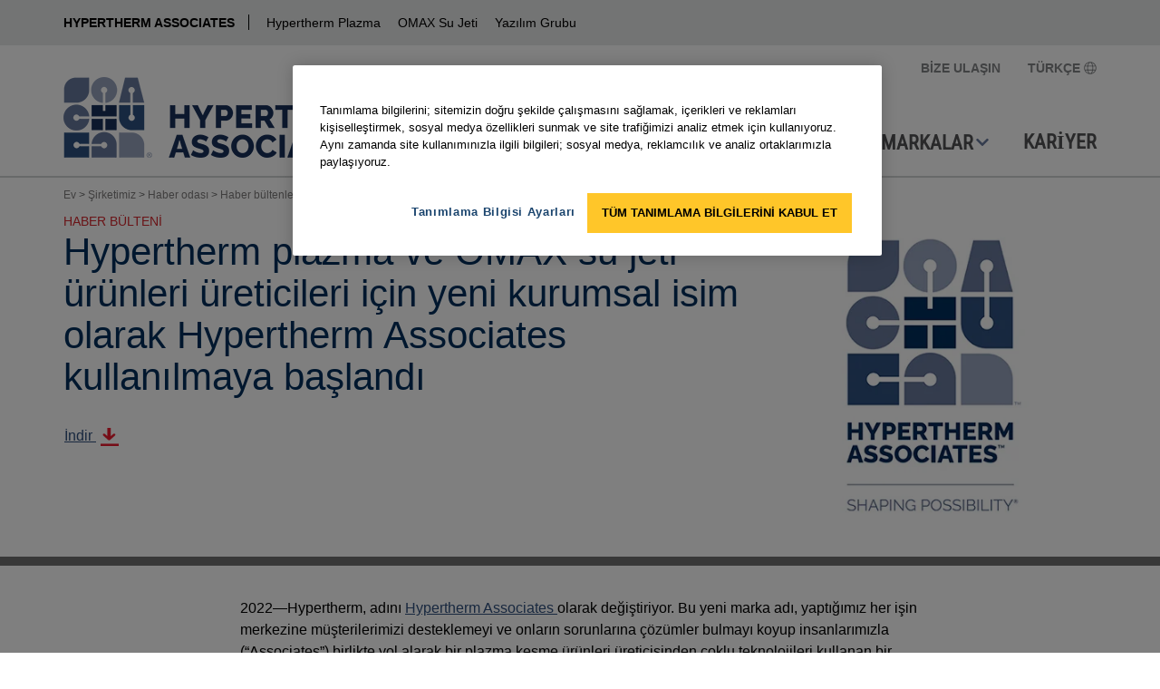

--- FILE ---
content_type: text/html; charset=utf-8
request_url: https://www.hyperthermassociates.com/tr/our-company/newsroom/news-releases/new-corporate-name/
body_size: 10305
content:


<!DOCTYPE html>
<html lang="tr" class="">
<head>
    <script>
        window.dataLayer = window.dataLayer || [];
        window.dataLayer.push({
        'region': 'NA',
        'language': 'T&#xFC;rk&#xE7;e'
        });
        var currentLanguage = "tr";
        var currentRegion = "NA";
        var wtKey = "f05a9bd227d74ef18a0c17cd60bb185d-9e1d9f26-578f-42e5-83dd-8517f54568c5-7144";
        var wtOrg = "dff295e7-adf1-4221-9ea0-8405bdbfb5df";
    </script>



<script src="/dist/js/initialize-cc.min.js?v=QBkOP-2iYYo7w6snlVq3pVi0LMX5QjHGBSriLdDDGzc"></script>


<style>
    @font-face {
        font-display: swap;
        font-family: 'Roboto Condensed';
        font-style: normal;
        font-weight: 400;
        src: url('/dist/fonts/roboto-condensed-v30-latin-regular.woff2') format('woff2');
    }
</style>
    <script src="/jsl10n/deep-merge.js"></script><script src="/jsl10n/JsResources.Translations"></script>

<!-- Google Tag Manager -->
<script>(function(w,d,s,l,i){w[l]=w[l]||[];w[l].push({'gtm.start':
new Date().getTime(),event:'gtm.js'});var f=d.getElementsByTagName(s)[0],
j=d.createElement(s),dl=l!='dataLayer'?'&l='+l:'';j.async=true;j.src=
'https://www.googletagmanager.com/gtm.js?id='+i+dl+ '&gtm_auth=oet1RzJjczgOz4mHZs0B7Q&gtm_preview=env-1&gtm_cookies_win=x';f.parentNode.insertBefore(j,f);
})(window,document,'script','dataLayer','GTM-WPTK8QC');</script>
<!-- End Google Tag Manager -->
    

<meta http-equiv="Content-Type" content="text/html" charset="utf-8" />
<meta http-equiv="X-UA-Compatible" content="IE=Edge" />
<title>Hypertherm, OMAX i&#xE7;in yeni kurumsal isim olarak Hypertherm Associates </title>


    <link rel="icon" href="/dist/hta/favicon.ico" sizes="any">
    <!-- 32x32 -->
    <link rel="icon" href="/dist/hta/icon.svg" type="image/svg+xml">
    <link rel="apple-touch-icon" href="/dist/hta/apple-touch-icon.png">
    <!-- 180x180 -->
    <link rel="manifest" href="/dist/hta/manifest.webmanifest">
    <meta name="apple-mobile-web-app-title" content="Hypertherm Associates">


<meta name="description" content="Hypertherm, ad&#x131;n&#x131; Hypertherm Associates olarak de&#x11F;i&#x15F;tiriyor. Bu yeni marka ad&#x131;, yapt&#x131;&#x11F;&#x131;m&#x131;z her i&#x15F;in merkezine m&#xFC;&#x15F;terilerimizi desteklemeyi ve onlar&#x131;n sorunlar&#x131;na &#xE7;&#xF6;z&#xFC;mler bulmay&#x131; koyup insanlar&#x131;m&#x131;zla (&#x201C;Associates&#x201D;) birlikte yol alarak bir plazma kesme &#xFC;r&#xFC;nleri &#xFC;reticisinden &#xE7;oklu teknolojileri kullanan bir end&#xFC;striyel kesme &#xE7;&#xF6;z&#xFC;mleri sa&#x11F;lay&#x131;c&#x131;s&#x131;na do&#x11F;ru evrimimizi temsil etmektedir.">

<!-- Facebook metadata -->
<meta property="og:title" content="Hypertherm, OMAX i&#xE7;in yeni kurumsal isim olarak Hypertherm Associates " />
<meta property="og:description" content="Hypertherm, ad&#x131;n&#x131; Hypertherm Associates olarak de&#x11F;i&#x15F;tiriyor. Bu yeni marka ad&#x131;, yapt&#x131;&#x11F;&#x131;m&#x131;z her i&#x15F;in merkezine m&#xFC;&#x15F;terilerimizi desteklemeyi ve onlar&#x131;n sorunlar&#x131;na &#xE7;&#xF6;z&#xFC;mler bulmay&#x131; koyup insanlar&#x131;m&#x131;zla (&#x201C;Associates&#x201D;) birlikte yol alarak bir plazma kesme &#xFC;r&#xFC;nleri &#xFC;reticisinden &#xE7;oklu teknolojileri kullanan bir end&#xFC;striyel kesme &#xE7;&#xF6;z&#xFC;mleri sa&#x11F;lay&#x131;c&#x131;s&#x131;na do&#x11F;ru evrimimizi temsil etmektedir." />
<meta property="og:url" content="https://www.hyperthermassociates.com/tr/our-company/newsroom/news-releases/new-corporate-name/" />
    <meta property="og:image" content="https://www.hyperthermassociates.com/link/c4c5b932d17149089e0ad2513e4b3250.aspx" />

<meta name="viewport" content="width=device-width, initial-scale=1" />

<link rel="search" type="application/opensearchdescription+xml" href="/opensearch.xml" title="Hypertherm Search">

<link rel="canonical" href="https://www.hyperthermassociates.com/tr/our-company/newsroom/news-releases/new-corporate-name/" />


<link rel="alternate" href="https://hyperthermassociates.com/our-company/newsroom/news-releases/new-corporate-name/" hreflang="en" />
<link rel="alternate" href="https://www.hyperthermassociates.com/es/our-company/newsroom/news-releases/new-corporate-name/" hreflang="es" />
<link rel="alternate" href="https://www.hyperthermassociates.com/fr/our-company/newsroom/news-releases/new-corporate-name/" hreflang="fr" />
<link rel="alternate" href="https://www.hyperthermassociates.com/pt/our-company/newsroom/news-releases/new-corporate-name/" hreflang="pt" />
<link rel="alternate" href="https://www.hyperthermassociates.com/de/our-company/newsroom/news-releases/new-corporate-name/" hreflang="de" />
<link rel="alternate" href="https://www.hyperthermassociates.com/it/our-company/newsroom/news-releases/new-corporate-name/" hreflang="it" />
<link rel="alternate" href="https://www.hyperthermassociates.com/pl/our-company/newsroom/news-releases/new-corporate-name/" hreflang="pl" />
<link rel="alternate" href="https://www.hyperthermassociates.com/ru/our-company/newsroom/news-releases/new-corporate-name/" hreflang="ru" />
<link rel="alternate" href="https://www.hyperthermassociates.com/zh/our-company/newsroom/news-releases/new-corporate-name/" hreflang="zh" />
<link rel="alternate" href="https://www.hyperthermassociates.com/ko/our-company/newsroom/news-releases/new-corporate-name/" hreflang="ko" />
<link rel="alternate" href="https://www.hyperthermassociates.com/ja/our-company/newsroom/news-releases/new-corporate-name/" hreflang="ja" />
<link rel="alternate" href="https://www.hyperthermassociates.com/tr/our-company/newsroom/news-releases/new-corporate-name/" hreflang="tr" />


    <script>
!function(T,l,y){var S=T.location,k="script",D="instrumentationKey",C="ingestionendpoint",I="disableExceptionTracking",E="ai.device.",b="toLowerCase",w="crossOrigin",N="POST",e="appInsightsSDK",t=y.name||"appInsights";(y.name||T[e])&&(T[e]=t);var n=T[t]||function(d){var g=!1,f=!1,m={initialize:!0,queue:[],sv:"5",version:2,config:d};function v(e,t){var n={},a="Browser";return n[E+"id"]=a[b](),n[E+"type"]=a,n["ai.operation.name"]=S&&S.pathname||"_unknown_",n["ai.internal.sdkVersion"]="javascript:snippet_"+(m.sv||m.version),{time:function(){var e=new Date;function t(e){var t=""+e;return 1===t.length&&(t="0"+t),t}return e.getUTCFullYear()+"-"+t(1+e.getUTCMonth())+"-"+t(e.getUTCDate())+"T"+t(e.getUTCHours())+":"+t(e.getUTCMinutes())+":"+t(e.getUTCSeconds())+"."+((e.getUTCMilliseconds()/1e3).toFixed(3)+"").slice(2,5)+"Z"}(),iKey:e,name:"Microsoft.ApplicationInsights."+e.replace(/-/g,"")+"."+t,sampleRate:100,tags:n,data:{baseData:{ver:2}}}}var h=d.url||y.src;if(h){function a(e){var t,n,a,i,r,o,s,c,u,p,l;g=!0,m.queue=[],f||(f=!0,t=h,s=function(){var e={},t=d.connectionString;if(t)for(var n=t.split(";"),a=0;a<n.length;a++){var i=n[a].split("=");2===i.length&&(e[i[0][b]()]=i[1])}if(!e[C]){var r=e.endpointsuffix,o=r?e.location:null;e[C]="https://"+(o?o+".":"")+"dc."+(r||"services.visualstudio.com")}return e}(),c=s[D]||d[D]||"",u=s[C],p=u?u+"/v2/track":d.endpointUrl,(l=[]).push((n="SDK LOAD Failure: Failed to load Application Insights SDK script (See stack for details)",a=t,i=p,(o=(r=v(c,"Exception")).data).baseType="ExceptionData",o.baseData.exceptions=[{typeName:"SDKLoadFailed",message:n.replace(/\./g,"-"),hasFullStack:!1,stack:n+"\nSnippet failed to load ["+a+"] -- Telemetry is disabled\nHelp Link: https://go.microsoft.com/fwlink/?linkid=2128109\nHost: "+(S&&S.pathname||"_unknown_")+"\nEndpoint: "+i,parsedStack:[]}],r)),l.push(function(e,t,n,a){var i=v(c,"Message"),r=i.data;r.baseType="MessageData";var o=r.baseData;return o.message='AI (Internal): 99 message:"'+("SDK LOAD Failure: Failed to load Application Insights SDK script (See stack for details) ("+n+")").replace(/\"/g,"")+'"',o.properties={endpoint:a},i}(0,0,t,p)),function(e,t){if(JSON){var n=T.fetch;if(n&&!y.useXhr)n(t,{method:N,body:JSON.stringify(e),mode:"cors"});else if(XMLHttpRequest){var a=new XMLHttpRequest;a.open(N,t),a.setRequestHeader("Content-type","application/json"),a.send(JSON.stringify(e))}}}(l,p))}function i(e,t){f||setTimeout(function(){!t&&m.core||a()},500)}var e=function(){var n=l.createElement(k);n.src=h;var e=y[w];return!e&&""!==e||"undefined"==n[w]||(n[w]=e),n.onload=i,n.onerror=a,n.onreadystatechange=function(e,t){"loaded"!==n.readyState&&"complete"!==n.readyState||i(0,t)},n}();y.ld<0?l.getElementsByTagName("head")[0].appendChild(e):setTimeout(function(){l.getElementsByTagName(k)[0].parentNode.appendChild(e)},y.ld||0)}try{m.cookie=l.cookie}catch(p){}function t(e){for(;e.length;)!function(t){m[t]=function(){var e=arguments;g||m.queue.push(function(){m[t].apply(m,e)})}}(e.pop())}var n="track",r="TrackPage",o="TrackEvent";t([n+"Event",n+"PageView",n+"Exception",n+"Trace",n+"DependencyData",n+"Metric",n+"PageViewPerformance","start"+r,"stop"+r,"start"+o,"stop"+o,"addTelemetryInitializer","setAuthenticatedUserContext","clearAuthenticatedUserContext","flush"]),m.SeverityLevel={Verbose:0,Information:1,Warning:2,Error:3,Critical:4};var s=(d.extensionConfig||{}).ApplicationInsightsAnalytics||{};if(!0!==d[I]&&!0!==s[I]){var c="onerror";t(["_"+c]);var u=T[c];T[c]=function(e,t,n,a,i){var r=u&&u(e,t,n,a,i);return!0!==r&&m["_"+c]({message:e,url:t,lineNumber:n,columnNumber:a,error:i}),r},d.autoExceptionInstrumented=!0}return m}(y.cfg);function a(){y.onInit&&y.onInit(n)}(T[t]=n).queue&&0===n.queue.length?(n.queue.push(a),n.trackPageView({})):a()}(window,document,{src: "https://js.monitor.azure.com/scripts/b/ai.2.gbl.min.js", crossOrigin: "anonymous", cfg: {instrumentationKey:'34e420bb-1e5e-4e4f-8032-ac88a47de762', disableCookiesUsage: false }});
</script>


    
    <script src="/dist/js/head.min.js?v=e_a4mOBNt2MryBpBm8g4hNN5ZNEaCDanOst2VDFTGqw"></script>

    


    <link rel="stylesheet" href="/dist/css/styles-hyperthermassociates.min.css?v=LBzGXaiNriUTRwZ84U2BBwG4WtFSlyAOQGM7SU7sFcs" />


        <script>
            var productInterestData = {};
        </script>
</head>
<body data-js-enabled="false" class="hyperthermassociates">
<!-- Google Tag Manager (noscript) -->
<noscript><iframe src="https://www.googletagmanager.com/ns.html?id=GTM-WPTK8QC&gtm_auth=oet1RzJjczgOz4mHZs0B7Q&gtm_preview=env-1&gtm_cookies_win=x"
height="0" width="0" style="display:none;visibility:hidden"></iframe></noscript>
<!-- End Google Tag Manager (noscript) -->



    







    <header class="hypertherm-associates">

    <nav class="technology-nav" aria-label="Technology">
        <div class="container-fluid background-gray-bg">
            <div class="row">
                <div class="col-xs-12 no-gutter-xs">
                    <div class="container">
                        <div class="row">
                            <div class="col-xs-12 technology-nav-links">
                                <a class="btn-toggle visible-xs visible-sm collapsed" role="button" data-toggle="collapse" href="#technologyDropdown" aria-expanded="false" aria-controls="technologyDropdown">
                                    HYPERTHERM ASSOCIATES
                                </a>
                                <div class="collapse dont-collapse-sm" id="technologyDropdown">
                                    <ul>
                                            <li><a href="/tr/" title="HYPERTHERM ASSOCIATES">HYPERTHERM ASSOCIATES</a></li>
                                            <li><a href="https://www.hypertherm.com/tr/" target="_blank" title="Hypertherm Plazma">Hypertherm Plazma</a></li>
                                            <li><a href="https://www.omax.com/" target="_blank" title="OMAX Su Jeti">OMAX Su Jeti</a></li>
                                            <li><a href="https://www.hypertherm.com/tr/products/software/" target="_blank" title="Yaz&#x131;l&#x131;m Grubu">Yaz&#x131;l&#x131;m Grubu</a></li>
                                    </ul>
                                </div>
                            </div>
                        </div>
                    </div>
                </div>
            </div>
        </div>
    </nav>




        <div class="container hidden-xs hidden-sm">
            <div class="row">
                <div class="col-md-12 hidden-xs hidden-sm">
                    <nav class="utility-menu" aria-label="Utility">
                        <ul class="nav navbar-nav">
                                <li><a href="/tr/contact-us/">Bize ula&#x15F;&#x131;n</a></li>

                            <li class="change-region-language">
                                <a href="/tr/global-landing-page/">
                                    <span>
                                    T&#xFC;rk&#xE7;e
                                    </span>
                                    <span class="svgsprite"><svg aria-hidden="true" focusable="false">
                <use xlink:href="/dist/spritemap.svg#globe"></use>
            </svg></span>
                                </a>
                            </li>
                        </ul>
                    </nav>
                </div>
            </div>
        </div>

        <div class="container">
            <nav class="navbar navbar-default navigation-row" aria-label="Main">
                <div class="navbar-header">

                    <div class="header-logo">
                            <picture>
                                <source media="(min-width: 768px)" srcset="/globalassets/_common/logos/logo_ht-associates_reg_rgb.png" width="356" height="89">


                                <img src="/globalassets/_common/logos/logo_ht-associates_reg_rgb.png" alt="Hypertherm Associates" width="356" height="89" decoding="async" fetchpriority="high" class="img-responsive">
                            </picture>
                    </div>

                    <button type="button" class="mobile-menu-btn navbar-toggle" data-toggle="collapse" data-target="#main-navbar" aria-label="Gezinmeyi değiştir">
                        <span class="sr-only">Gezinmeyi değiştir</span>
                        <span class="icon-bar"></span>
                        <span class="icon-bar"></span>
                        <span class="icon-bar"></span>
                    </button>
                    
                </div>

                <div class="navigation-group-wrap">

                    <div class="collapse navbar-collapse main-nav" id="main-navbar">

                        <!-- main navigation -->
                        <ul class="nav navbar-nav">


<li class="nav-item dropdown default-menu">

        <button type="button" class="nav-link" aria-haspopup="true" aria-expanded="false" aria-controls="314882">
            <span class="nav-text">&#x15E;irketimiz</span>
            <span class="svgsprite"><svg aria-hidden="true" focusable="false">
                <use xlink:href="/dist/spritemap.svg#chevron-down"></use>
            </svg></span>
        </button>


            <div class="dropdown-menu default-menu" id="314882">
                            <div class="">



    <ul class="nav-links " id="314892">
            <li>
                <a href="/tr/our-company/about-us/" title="Hakk&#x131;m&#x131;zda" class="nav-link"><span class="nav-text">Hakk&#x131;m&#x131;zda</span></a>
            </li>
            <li>
                <a href="/tr/our-company/leadership-team/" title="Liderlik ekibi" class="nav-link"><span class="nav-text">Liderlik ekibi</span></a>
            </li>
            <li>
                <a href="/tr/our-company/company-history/" title="&#x15E;irketin tarih&#xE7;esi" class="nav-link"><span class="nav-text">&#x15E;irketin tarih&#xE7;esi</span></a>
            </li>
            <li>
                <a href="/tr/our-company/awards-and-recognition/" title="&#xD6;d&#xFC;ller ve takdir" class="nav-link"><span class="nav-text">&#xD6;d&#xFC;ller ve takdir</span></a>
            </li>
            <li>
                <a href="/tr/our-company/global-reach/" title="K&#xFC;resel kapsam" class="nav-link"><span class="nav-text">K&#xFC;resel kapsam</span></a>
            </li>
            <li>
                <a href="/tr/our-company/manufacturing/" title="&#xDC;retim" class="nav-link"><span class="nav-text">&#xDC;retim</span></a>
            </li>
            <li>
                <a href="/tr/our-company/newsroom/" title="Haber odas&#x131;" class="nav-link"><span class="nav-text">Haber odas&#x131;</span></a>
            </li>

    </ul>
                            </div>
            </div>
</li>

<li class="nav-item dropdown default-menu">

        <button type="button" class="nav-link" aria-haspopup="true" aria-expanded="false" aria-controls="314883">
            <span class="nav-text">K&#xFC;lt&#xFC;r</span>
            <span class="svgsprite"><svg aria-hidden="true" focusable="false">
                <use xlink:href="/dist/spritemap.svg#chevron-down"></use>
            </svg></span>
        </button>


            <div class="dropdown-menu default-menu" id="314883">
                            <div class="">



    <ul class="nav-links " id="314894">
            <li>
                <a href="/tr/culture/vision-and-culture/" title="Vizyon ve de&#x11F;erler" class="nav-link"><span class="nav-text">Vizyon ve de&#x11F;erler</span></a>
            </li>
            <li>
                <a href="/tr/culture/associate-ownership/" title="&#xC7;al&#x131;&#x15F;an ortakl&#x131;&#x11F;&#x131;" class="nav-link"><span class="nav-text">&#xC7;al&#x131;&#x15F;an ortakl&#x131;&#x11F;&#x131;</span></a>
            </li>
            <li>
                <a href="/tr/culture/inclusion-and-diversity/" class="nav-link"><span class="nav-text">Inclusion and Diversity</span></a>
            </li>

    </ul>
                            </div>
            </div>
</li>

<li class="nav-item ">

        <a href="/tr/corporate-social-responsibility/" title="Topluluk" class="nav-link"><span class="nav-text">Topluluk</span>
        </a>


</li>

<li class="nav-item dropdown default-menu">

        <button type="button" class="nav-link" aria-haspopup="true" aria-expanded="false" aria-controls="314879">
            <span class="nav-text">Markalar</span>
            <span class="svgsprite"><svg aria-hidden="true" focusable="false">
                <use xlink:href="/dist/spritemap.svg#chevron-down"></use>
            </svg></span>
        </button>


            <div class="dropdown-menu default-menu" id="314879">
                            <div class="">



    <ul class="nav-links " id="314885">
            <li>
                <a href="https://www.hypertherm.com/tr/" title="Hypertherm plazma ve otomasyon" target="_blank" class="nav-link"><span class="nav-text">Hypertherm plazma ve otomasyon</span></a>
            </li>
            <li>
                <a href="https://www.omax.com/" title="OMAX su jeti" target="_blank" class="nav-link"><span class="nav-text">OMAX su jeti</span></a>
            </li>
            <li>
                <a href="https://www.hypertherm.com/tr/solutions/about-our-products/pronest-nesting-software/" title="Software Group - ProNest" target="_blank" class="nav-link"><span class="nav-text">Software Group - ProNest</span></a>
            </li>
            <li>
                <a href="https://www.robotmaster.com/tr/" title="Software Group - Robotmaster" target="_blank" class="nav-link"><span class="nav-text">Software Group - Robotmaster</span></a>
            </li>
            <li>
                <a href="https://www.hypertherm.com/tr/solutions/consumables-and-torches/centricut-laser-consumables/" title="Aftermarket Group - Centricut lazer" target="_blank" class="nav-link"><span class="nav-text">Aftermarket Group - Centricut lazer</span></a>
            </li>
            <li>
                <a href="https://accustream.com/" title="Aftermarket Group - AccuStream su jeti" target="_blank" class="nav-link"><span class="nav-text">Aftermarket Group - AccuStream su jeti</span></a>
            </li>
            <li>
                <a href="/tr/dynamax/" title="DynaMAX su jeti" target="_blank" class="nav-link"><span class="nav-text">DynaMAX su jeti</span></a>
            </li>

    </ul>
                            </div>
            </div>
</li>

<li class="nav-item ">

        <a href="https://hypertherm.wd5.myworkdayjobs.com/hypertherm-careers" title="Kariyer" target="_blank" class="nav-link"><span class="nav-text">Kariyer</span>
        </a>


</li>                        </ul>
                        <!-- end main navigation -->

                        <!-- mobile only secondary navigation -->
                        <div class="visible-xs visible-sm divider-black-top">
                                <table class="table table-bordered" id="ht-toplinks-contactus-mobile">
                                        <tr>
                                            <td>
                                                <a href="/tr/contact-us/">Bize ula&#x15F;&#x131;n</a>
                                            </td>
                                        </tr>
                                </table>
                        </div>
                        <!-- end mobile only-->
                    </div>
                </div>

            </nav>
        </div>

        <div class="container-fluid"><div class="row"><div class="header-bottom-border "></div></div></div>

    </header>


<main class="content-hypertherm-associates">
    


<div class="media-detail-page article-detail-page">
    <div class="container">
        <div class="row hidden-xs">
            <div class="col-lg-12">
                



<div class="ht-breadcrumb">
<a href="/tr/">Ev</a>        <span class="ht-breadcrumb-divider">></span>

    <a href="/tr/our-company/">&#x15E;irketimiz</a>                    <span class="ht-breadcrumb-divider">></span>
<a href="/tr/our-company/newsroom/">Haber odas&#x131;</a>                    <span class="ht-breadcrumb-divider">></span>
<a href="/tr/our-company/newsroom/news-releases/">Haber b&#xFC;ltenleri</a>                    <span class="ht-breadcrumb-divider">></span>

</div>
            </div>
        </div>

        <div class="row">
            <div class="col-xs-12 col-md-8">
                <div class="detail-title-area">
                    <p class="media-type hidden-xs">Haber b&#xFC;lteni</p>

                    <h1 class="media-detail-page-heading">Hypertherm plazma ve OMAX su jeti &#xFC;r&#xFC;nleri &#xFC;reticileri i&#xE7;in yeni kurumsal isim olarak Hypertherm Associates kullan&#x131;lmaya ba&#x15F;land&#x131; </h1>


                        <div class="detail-download">

                            <a href="/globalassets/ha/newsroom/news-releases/pr_2022_rebrand_final_eu-tur.pdf" class="btn btn-download" target="_blank" >
                                İndir <img src="/dist/imgs/ico-dw-30.png" alt="İndir" width="20" height="20">
                            </a>
                        </div>
                </div>
            </div>

            <div class="col-xs-12 no-gutter hidden-sm hidden-md hidden-lg">
                <p class="red-divider">&nbsp;</p>
            </div>

            <div class="col-xs-12 col-md-4">
                        <img src="/globalassets/ha/newsroom/news-releases/logo_ht-assoc-lockup-stacked_400x400.jpg" class="img-responsive" alt="LOGO_HT-Assoc-LockUp-stacked_400x400.jpg">
            </div>
        </div>
    </div>

    <div class="container-fluid hidden-xs">
        <div class="row">
            <div class="col-xs-12 no-gutter">
                <p class="red-divider">&nbsp;</p>
            </div>
        </div>
    </div>




    <div class="container">
        <div class="row">
            <div class="col-sm-8 col-xs-12 col-sm-push-2 margin-top15">

                    <div class="row">
                        <div class="col-xs-12">
                            <div class="detail-body">
                                
<p>2022&mdash;Hypertherm, adını <a title="Hypertherm Associates" href="/tr/our-company/">Hypertherm Associates&nbsp;</a>olarak değiştiriyor. Bu yeni marka adı, yaptığımız her işin merkezine m&uuml;şterilerimizi desteklemeyi ve onların sorunlarına &ccedil;&ouml;z&uuml;mler bulmayı koyup insanlarımızla (&ldquo;Associates&rdquo;) birlikte yol alarak bir plazma kesme &uuml;r&uuml;nleri &uuml;reticisinden &ccedil;oklu teknolojileri kullanan bir end&uuml;striyel kesme &ccedil;&ouml;z&uuml;mleri sağlayıcısına doğru evrimimizi temsil etmektedir.</p>
<p>Hypertherm Associates, d&ouml;rt ayrı iş kolu altında organize olarak plazma, su jeti, yazılımlar ve diğer &ccedil;&ouml;z&uuml;mler d&acirc;hil olmak &uuml;zere sekt&ouml;rde lider end&uuml;striyel kesme &ccedil;&ouml;z&uuml;mleri sunmaya devam edecektir. <a title="Hypertherm" href="https://www.hypertherm.com/tr/" target="_blank" rel="noopener">Hypertherm<sup>&reg;</sup></a> marka adı plazma kesme &ccedil;&ouml;z&uuml;mleri i&ccedil;in kullanılmaya devam edecek ancak pazarda lider su jeti kesme sistemleri i&ccedil;in <a title="OMAX" href="https://www.omax.com/" target="_blank" rel="noopener">OMAX<sup>&reg;</sup></a> marka adı korunacak. Hypertherm Associates Software Group ve Hypertherm Associates Aftermarket Group olmak &uuml;zere yeni a&ccedil;ılan iki grup <a title="ProNest" href="https://www.hypertherm.com/tr/solutions/about-our-products/pronest-nesting-software/" target="_blank" rel="noopener">ProNest<sup>&reg;</sup></a>, <a title="Robotmaster" href="https://www.robotmaster.com/en" target="_blank" rel="noopener">Robotmaster<sup>&reg;</sup></a>, <a title="Centricut laser" href="https://www.hypertherm.com/tr/solutions/consumables-and-torches/centricut-laser-consumables/" target="_blank" rel="noopener">Centricut<sup>&reg;</sup> lazer</a> ve <a title="AccuStream waterjet parts" href="https://accustream.com/" target="_blank" rel="noopener">AccuStream<sup>&reg;</sup> </a>su jeti par&ccedil;aları gibi &uuml;r&uuml;n markalarından oluşacak.</p>
<p>Hypertherm Associates&rsquo;in başkanı ve CEO&rsquo;su Evan Smith ş&ouml;yle a&ccedil;ıkladı: &ldquo;Yeni kurumsal adımızın, %100 &Ccedil;alışan Ortaklığında bir şirket olarak insanlara odaklanan k&uuml;lt&uuml;r&uuml;m&uuml;z&uuml; yansıtmasını istedik. Kurucularımız m&uuml;şteri odaklı teknoloji yenilikleri i&ccedil;in bir tutku ortaya koydular, denklemin ana bileşeni olarak insanların (&ccedil;alışan ortaklarımızın) gelişmesini ve refahını koydular ve sonra, bu vizyonu ileri taşımaları i&ccedil;in şirketin sahipliğini bu &ccedil;alışan ortaklarımıza verdiler. Bu bizim; m&uuml;şterilerimizden, iş ortaklarımızdan ve bizi &ccedil;evreleyen topluluklardan şirketin sahibi olan &ccedil;alışanlarımıza kadar insanlara odaklanmamızı sağlamlaştırıyor. Uzun vadeli taahh&uuml;d&uuml;m&uuml;z&uuml; pekiştiriyor ve dış hissedarlar veya yatırımcılar yerine m&uuml;şteri odaklı teknoloji yenilikleri ve iş ortaklığına ve topluluklarımıza odaklanmamızı sağlıyor.&rdquo;</p>
<p>Yeni adının yanı sıra Hypertherm Associates, yeni bir kurumsal logonun ve teknoloji markaları i&ccedil;in g&uuml;ncellediği logoların da tanıtımını yaptı. Kesilmiş par&ccedil;alardan oluşan bir yuvayı temsil edecek şekilde tasarlanan Hypertherm Associates logosu, kurumsal markayı, şirketin saygın teknoloji ve &uuml;r&uuml;n markalarıyla g&ouml;rsel olarak ilişkilendirmeye hizmet eder. Aynı zamanda, şirketin end&uuml;stri ve teknoloji liderliğini ve yalın &uuml;retime, s&uuml;rd&uuml;r&uuml;lebilir uygulamalara ve yenilik&ccedil;i m&uuml;hendisliğe olan bağlılığını ve ayrıca m&uuml;şterilerin karşılaştıkları zorlukları &ccedil;&ouml;zen &ccedil;apraz teknoloji tekliflerinin g&uuml;c&uuml;n&uuml; g&ouml;sterir.</p>
<p>Hypertherm Associates, end&uuml;striyel kesme &uuml;r&uuml;nleri ve yazılımları &uuml;reten ABD merkezli bir şirkettir. Hypertherm plazma ve OMAX su jeti sistemleri d&acirc;hil olmak &uuml;zere, şirketin &uuml;r&uuml;nleri, d&uuml;nyanın d&ouml;rt bir yanındaki şirketler tarafından gemi, u&ccedil;ak ve vagon imalatında, &ccedil;elik bina inşaatında, ağır ekipman &uuml;retiminde, r&uuml;zg&acirc;r t&uuml;rbinleri inşa etmekte ve daha fazla işlem i&ccedil;in kullanılmaktadır. Kesme sistemlerine ek olarak şirket, &uuml;r&uuml;nleri arasında y&uuml;z binlerce işletmeye daha fazla verimlilik ve kazan&ccedil; getiren performans ve g&uuml;venilirlikleri ile g&uuml;venilen kesme sistemleri, CNC&rsquo;ler ve yazılımlar &uuml;retmektedir. 1968&rsquo;de kurulmuş olan Hypertherm Associates, %100 ortaklı yapısı olan bir şirkettir, operasyonları ve d&uuml;nya genelindeki ortak temsilleriyle birlikte yaklaşık 2.000 &ccedil;alışanı istihdam etmektedir. Daha fazla bilgi i&ccedil;in: <a href="/tr/">www.HyperthermAssociates.com</a>.</p>
                            </div>
                        </div>
                    </div>


            </div>
        </div>
    </div>

        <div class="container">
            <div class="row margin-bottom30">
                <div class="col-sm-8 col-xs-12 col-sm-push-2">
                    





<div class="row galleryContainer vertical" id="galleryContainerdbac84c4-3252-45ce-87c6-abe277fbbede">
    <div class="col-xs-12 mediaPanel">
        <div class="mediaDisplayPanel embed-responsive embed-responsive-16by9" id="displayPaneldbac84c4-3252-45ce-87c6-abe277fbbede" data-video-title=""></div>
    </div>


    <div class="col-xs-12 no-gutter-xs">
        <div class="galleryPanel">
            <div class="slideControls">
                <a class="slidePrev">
                    <span class="svgsprite"><svg aria-hidden="true" focusable="false">
                <use xlink:href="/dist/spritemap.svg#chevron-left"></use>
            </svg></span>
                </a>
                <a class="slideNext">
                    <span class="svgsprite"><svg aria-hidden="true" focusable="false">
                <use xlink:href="/dist/spritemap.svg#chevron-right"></use>
            </svg></span>
                </a>
            </div>
            <ul id="gallerySliderdbac84c4-3252-45ce-87c6-abe277fbbede" class="gallerySlider" style="display: none;">
                            <li data-video-gate="False" data-src="zcwXQG8n3gfr7MxJDXRvz3" data-thumb="https://play.vidyard.com/zcwXQG8n3gfr7MxJDXRvz3.jpg" class="videoSlide vidyardSlide" >
                                <img alt="HA Brand Story - TU" class="img-responsive center-block" src="https://play.vidyard.com/zcwXQG8n3gfr7MxJDXRvz3.jpg">
                                <span class="videoPlayOverlay svginline"><svg xmlns="http://www.w3.org/2000/svg" viewBox="0 0 512 512"><path d="M256 8C119 8 8 119 8 256s111 248 248 248 248-111 248-248S393 8 256 8zm115.7 272l-176 101c-15.8 8.8-35.7-2.5-35.7-21V152c0-18.4 19.8-29.8 35.7-21l176 107c16.4 9.2 16.4 32.9 0 42z"/></svg></span>
                                <span class="videoRuntime" data-video-duration=""></span>
                                <div style="display: none;" class="info">
                                    <p class="slideTitle">HA Brand Story - TU</p>
                                    <p class="slideCaption">
                                        
                                    </p>
                                </div>
                            </li>
            </ul>
        </div>

    </div>
</div>


                </div>
            </div>
        </div>



</div>
</main>

<footer class="footer-hypertherm-associates">
    


<div class="container footer-nav">
    <div class="row flex-row">

        
<div class="block simplemenuitemblock col-xxl-3 col-xl-3 col-lg-3 col-md-3 col-sm-6 col-xs-6 displaymode-one-quarter-md-one-half-sm">

<ul class="nav navbar-nav visible-xs">
        <li class="dropdown">
            <a data-target="#" href="/tr/our-company/" class="dropdown-toggle chevron" data-toggle="dropdown" role="button" aria-haspopup="true" aria-expanded="false">&#x15E;irketimiz</a>
            <ul class="dropdown-menu">
                    <li>
                        <a class="dropdown-link" href="/tr/our-company/about-us/">Hakk&#x131;m&#x131;zda</a>
                    </li>
                    <li>
                        <a class="dropdown-link" href="/tr/our-company/leadership-team/">Liderlik ekibi</a>
                    </li>
                    <li>
                        <a class="dropdown-link" href="/tr/our-company/newsroom/">Haber odas&#x131;</a>
                    </li>
                    <li>
                        <a class="dropdown-link" href="/tr/policies/">Politikalar</a>
                    </li>
            </ul>
        </li>
</ul>


<ul class="hidden-xs">
        <li>
            <a href="/tr/our-company/">&#x15E;irketimiz</a>
            <ul>
                    <li>
                        <a href="/tr/our-company/about-us/">Hakk&#x131;m&#x131;zda</a>
                    </li>
                    <li>
                        <a href="/tr/our-company/leadership-team/">Liderlik ekibi</a>
                    </li>
                    <li>
                        <a href="/tr/our-company/newsroom/">Haber odas&#x131;</a>
                    </li>
                    <li>
                        <a href="/tr/policies/">Politikalar</a>
                    </li>
            </ul>
        </li>
</ul></div><div class="block simplemenuitemblock col-xxl-3 col-xl-3 col-lg-3 col-md-3 col-sm-6 col-xs-6 displaymode-one-quarter-md-one-half-sm">

<ul class="nav navbar-nav visible-xs">
        <li class="dropdown">
            <a data-target="#" href="/tr/culture/" class="dropdown-toggle chevron" data-toggle="dropdown" role="button" aria-haspopup="true" aria-expanded="false">K&#xFC;lt&#xFC;r</a>
            <ul class="dropdown-menu">
                    <li>
                        <a class="dropdown-link" href="/tr/culture/vision-and-culture/">Vizyon ve de&#x11F;erler</a>
                    </li>
                    <li>
                        <a class="dropdown-link" href="/tr/culture/associate-ownership/">&#xC7;al&#x131;&#x15F;an ortakl&#x131;&#x11F;&#x131;</a>
                    </li>
                    <li>
                        <a class="dropdown-link" href="/tr/culture/inclusion-and-diversity/">Kapsama ve &#xC7;e&#x15F;itlilik</a>
                    </li>
            </ul>
        </li>
</ul>


<ul class="hidden-xs">
        <li>
            <a href="/tr/culture/">K&#xFC;lt&#xFC;r</a>
            <ul>
                    <li>
                        <a href="/tr/culture/vision-and-culture/">Vizyon ve de&#x11F;erler</a>
                    </li>
                    <li>
                        <a href="/tr/culture/associate-ownership/">&#xC7;al&#x131;&#x15F;an ortakl&#x131;&#x11F;&#x131;</a>
                    </li>
                    <li>
                        <a href="/tr/culture/inclusion-and-diversity/">Kapsama ve &#xC7;e&#x15F;itlilik</a>
                    </li>
            </ul>
        </li>
</ul></div><div class="block simplemenuitemblock col-xxl-3 col-xl-3 col-lg-3 col-md-3 col-sm-6 col-xs-6 displaymode-one-quarter-md-one-half-sm">

<ul class="nav navbar-nav visible-xs">
        <li class="dropdown">
            <a data-target="#" href="https://hypertherm.wd5.myworkdayjobs.com/hypertherm-careers" class="dropdown-toggle chevron" data-toggle="dropdown" role="button" aria-haspopup="true" aria-expanded="false">Kariyer</a>
            <ul class="dropdown-menu">
                    <li>
                        <a class="dropdown-link" href="https://hypertherm.wd503.myworkdayjobs.com/hypertherm-careers" target="_blank">Job openings</a>
                    </li>
            </ul>
        </li>
</ul>


<ul class="hidden-xs">
        <li>
            <a href="https://hypertherm.wd5.myworkdayjobs.com/hypertherm-careers">Kariyer</a>
            <ul>
                    <li>
                        <a href="https://hypertherm.wd503.myworkdayjobs.com/hypertherm-careers" target="_blank">Job openings</a>
                    </li>
            </ul>
        </li>
</ul></div><div class="block simplemenuitemblock col-xxl-3 col-xl-3 col-lg-3 col-md-3 col-sm-6 col-xs-6 displaymode-one-quarter-md-one-half-sm">

<ul class="nav navbar-nav visible-xs">
        <li>
            <a href="/tr/corporate-social-responsibility/">Topluluk</a>
        </li>
</ul>


<ul class="hidden-xs">
        <li>
            <a href="/tr/corporate-social-responsibility/">Topluluk</a>
        </li>
</ul></div>

    </div>
</div>

<div class="container footer-links footer-links-with-social">
    <div class="row">
        <div class="col-md-9 col-xs-12 footer-links-items">
                <ul>
                        <li><a href="/tr/contact-us/">Bize ula&#x15F;&#x131;n</a></li>
                        <li><a href="/tr/policies/privacy/">Gizlilik Bildirimi</a></li>
                        <li><a href="/tr/policies/terms-of-use/">Kullan&#x131;m ko&#x15F;ullar&#x131;</a></li>
                        <li><a href="/tr/policies/mobile-application-terms-of-use/">Mobil uygulama kullan&#x131;m ko&#x15F;ullar&#x131;</a></li>

                        <li class="hidden-xs hidden-sm">|</li>
                        <li class="hidden-xs hidden-sm">&copy; 2026 Hypertherm, Inc. d/b/a Hypertherm Associates</li>
                </ul>
        </div>

            <div class="col-md-3 col-xs-12 footer-social">
                <ul>
                        <li>
                            <a href="https://www.linkedin.com/company/hypertherm-inc-/" target="_blank" rel="nofollow">
                                <img src="/globalassets/social-media/icon_social_linkedin.png?width=36" alt="LinkedIn" title="LinkedIn" style="height: 28px" />
                            </a>
                        </li>
                        <li>
                            <a href="https://www.facebook.com/HyperthermAssociates" target="_blank" rel="nofollow">
                                <img src="/globalassets/social-media/icon_social_facebook.png?width=36" alt="Facebook" title="Facebook" style="height: 28px" />
                            </a>
                        </li>
                        <li>
                            <a href="https://www.instagram.com/hypertherm_associates/" target="_blank" rel="nofollow">
                                <img src="/globalassets/social-media/icon_social_instagram.png?width=36" alt="Instagram" title="Instagram" style="height: 28px" />
                            </a>
                        </li>
                </ul>
            </div>

        <div class="row visible-xs visible-sm">
            <div class="col-xs-12">
                <p class="xs-copyright">&copy; 2026 Hypertherm, Inc. d/b/a Hypertherm Associates</p>
            </div>
        </div>
    </div>
</div>


<!-- HA footer -->
<div class="ha-brand-footer">
    <div class="container">
        <div class="row">
            <div class="col-lg-4 col-md-4 col-sm-6 col-xs-12 ha-brand-footer-left">
                        <a href="/tr/">
                            <img class="header-logo" alt="Hypertherm Associates" src="/globalassets/_common/logos/logo_ht-associates_reg_white.png"/>
                        </a>
            </div>

            <div class="col-lg-8 col-md-8 col-sm-6 col-xs-12 ha-brand-footer-right">
                <p class="associate-owned">100% Associate-owned</p>

                    <ul>
                            <li>
                                <a href="/tr/" title="www.HyperthermAssociates.com" alt="www.HyperthermAssociates.com">
                                    www.HyperthermAssociates.com
                                </a>
                            </li>
                    </ul>
            </div>
        </div>
    </div>
</div>
</footer>



    <script defer="defer" src="/Util/Find/epi-util/find.js"></script>
<script>
document.addEventListener('DOMContentLoaded',function(){if(typeof FindApi === 'function'){var api = new FindApi();api.setApplicationUrl('/');api.setServiceApiBaseUrl('/find_v2/');api.processEventFromCurrentUri();api.bindWindowEvents();api.bindAClickEvent();api.sendBufferedEvents();}})
</script>


    
    <script src="/dist/js/main.min.js?v=6JBfjur7D5Ki3LlK3q1MJc4ipLXofkl1ld4Ew4jtRhM"></script>
    <script src="/dist/js/initialize.min.js?v=J6wY3_TlhmhqSwDlIBs5MtOSY0Ha7FfGS9MIXtyPiu8"></script>

    


            <script>
                var currentAudienceGroups = {"e87030f9-dc52-46fb-b960-254c5174e255":"North America","5b5fc9b5-fe42-43e5-8323-53c794c134a2":"Americas","21efa510-bf61-45e6-a957-ae4321c5fd73":"Not Available"}
            </script>

    <script>(function () { var s = document.createElement('script'); var h = document.querySelector('head') || document.body; s.src = 'https://acsbapp.com/apps/app/dist/js/app.js'; s.async = true; s.onload = function () { acsbJS.init({ statementLink: '', footerHtml: '', hideMobile: false, hideTrigger: false, disableBgProcess: false, language: 'en', position: 'right', leadColor: '#002f5d', triggerColor: '#002f5d', triggerRadius: '50%', triggerPositionX: 'right', triggerPositionY: 'bottom', triggerIcon: 'people', triggerSize: 'medium', triggerOffsetX: 20, triggerOffsetY: 20, mobile: { triggerSize: 'small', triggerPositionX: 'right', triggerPositionY: 'bottom', triggerOffsetX: 10, triggerOffsetY: 10, triggerRadius: '50%' } }); }; h.appendChild(s); })();</script>

    <style> #epi-quickNavigator .epi-quickNavigator-dropdown ul li a { font-size: 1.2rem !important; } </style>
</body>
</html>

--- FILE ---
content_type: text/javascript; charset=utf-8
request_url: https://play.vidyard.com/v4/zcwXQG8n3gfr7MxJDXRvz3/details.js?callback=window.VidyardV4.jsonp.details_zcwXQG8n3gfr7MxJDXRvz3.done
body_size: 81
content:
/**/ typeof window.VidyardV4.jsonp.details_zcwXQG8n3gfr7MxJDXRvz3.done === 'function' && window.VidyardV4.jsonp.details_zcwXQG8n3gfr7MxJDXRvz3.done({"keywords":"Hypertherm Associates","thumbnailUrl":"https://play.vidyard.com/zcwXQG8n3gfr7MxJDXRvz3.jpg","contentUrl":"https://cdn.vidyard.com/videos/mt2bwQUurSOE4VFEPTkx5g/full_hd.mp4?A0RQ9KHaWoAMjz-YjOwlrRZTQbjUC-3guaqEGZAgguKHy5V9tXyMrgKh3lLF5Uin-4qhakXpceFIj2Uxuoq71N5OU6q48YRc01bn45DoGrt3Hys","@context":"http://schema.org/","@type":"VideoObject","id":"zcwXQG8n3gfr7MxJDXRvz3","description":"Hypertherm plazma ve OMAX su jeti teknolojilerini de içeren yeni Hypertherm Associates şirket markası ve marka mimarisi ile tanışın.\n\nDaha fazla bilgi almak için https://www.HyperthermAssociates.com adresine gidin.","name":"Hypertherm Associates Marka Öyküsü","transcript":"","uploadDate":"2022-06-22T11:18:54.000Z","duration":"T2M43S","embedUrl":"https://play.vidyard.com/zcwXQG8n3gfr7MxJDXRvz3","height":360,"width":640});

--- FILE ---
content_type: text/javascript; charset=utf-8
request_url: https://play.vidyard.com/v4/zcwXQG8n3gfr7MxJDXRvz3/integrations.js?callback=window.VidyardV4.jsonp.integrations_zcwXQG8n3gfr7MxJDXRvz3.done
body_size: -398
content:
/**/ typeof window.VidyardV4.jsonp.integrations_zcwXQG8n3gfr7MxJDXRvz3.done === 'function' && window.VidyardV4.jsonp.integrations_zcwXQG8n3gfr7MxJDXRvz3.done({"orgId":2583902});

--- FILE ---
content_type: text/javascript; charset=utf-8
request_url: https://play.vidyard.com/v4/zcwXQG8n3gfr7MxJDXRvz3/style.js?callback=window.VidyardV4.jsonp.style_zcwXQG8n3gfr7MxJDXRvz3.done
body_size: -327
content:
/**/ typeof window.VidyardV4.jsonp.style_zcwXQG8n3gfr7MxJDXRvz3.done === 'function' && window.VidyardV4.jsonp.style_zcwXQG8n3gfr7MxJDXRvz3.done({"pl":0,"pb":1,"pbc":"2e2e2e"});

--- FILE ---
content_type: application/javascript
request_url: https://www.hyperthermassociates.com/jsl10n/JsResources.Translations
body_size: 108
content:
window.jsl10n = jsResourceHandler.deepmerge(window.jsl10n || {}, {"JsResources":{"Translations":{"Common":{"GetDirections":"Get directions","EnterValidEmailAddress":"Enter a valid email address","EnterValidNumber":"Enter a valid number","Prev":"Prev","SelectAtLeastOneOption":"Select at least one option","FailedCaptchaValidation":"Failed captcha validation","ReadLess":"Read less","ErrorHasOccurred":"An error has occurred.","ReadMore":"Read more","Next":"Next","SelectCountry":"Select country","ThisFieldRequired":"This field is required","NoCountrySelected":"No country selected","EnterValidPhoneNumber":"Enter a valid phone number"}}}})